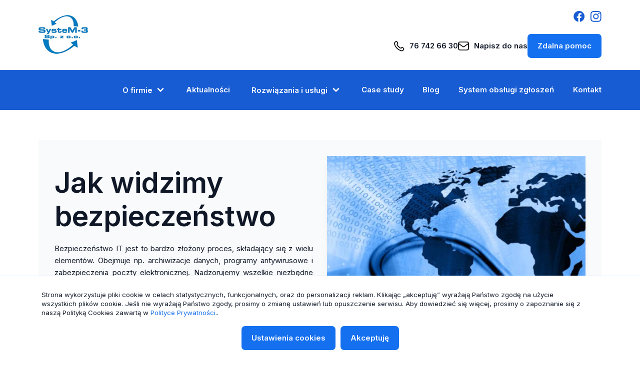

--- FILE ---
content_type: text/html; charset=utf-8
request_url: https://system-3.com.pl/
body_size: 8239
content:
<!-- Google tag (gtag.js) -->
<script async src="https://www.googletagmanager.com/gtag/js?id=AW-1055533805">
</script>
<script>
  window.dataLayer = window.dataLayer || [];
  function gtag(){dataLayer.push(arguments);}
  gtag('js', new Date());

  gtag('config', 'AW-1055533805');
</script>
<!DOCTYPE html>
<html lang="pl">
   <head>
      <meta charset="UTF-8">
      <!--[if IE]><meta http-equiv="X-UA-Compatible" content="IE=edge" /><![endif]-->
            <meta name="description" content="System3">
      
      <meta name="viewport" content="width=device-width, initial-scale=1.0">

      <link rel="apple-touch-icon" sizes="180x180" href="/apple-touch-icon.png">
      <link rel="icon" type="image/png" sizes="32x32" href="/public/site/img/favicons/favicon-32x32.png">
      <link rel="icon" type="image/png" sizes="16x16" href="/public/site/img/favicons/favicon-16x16.png">
      <link rel="manifest" href="/public/site/img/favicons/site.webmanifest">
      <link rel="mask-icon" href="/public/site/img/favicons/safari-pinned-tab.svg" color="#5bbad5">
      <meta name="msapplication-TileColor" content="#da532c">
      <meta name="theme-color" content="#ffffff">

      <title>System-3</title>
      <link rel="stylesheet" href="/public/site/css/swiper-bundle.min.css" />
      <link rel="stylesheet" href="/public/site/css/owl.carousel.min.css" />
      <link rel="stylesheet" href="/public/site/css/main.min.css" />

                     <link rel="canonical" href="https://system-3.com.pl">
      
               <meta property="og:title" content="System-3">
         <meta property="og:url" content="https://system-3.com.pl">
         <meta property="og:image" content="https://system-3.com.pl/public/site/img/system3.jpg">
               </head>
   <body>
            <header class="header">
         <div class="header-top">
            <div class="container">

               <div class="header-top-wrapper">
                  <a href="https://system-3.com.pl/" title="System-3" class="logo-top">
                     <img src="/public/site/img/logo-big.png" alt="System-3" />
                  </a>
                  <div>
                     <div class="social-icons">
         <a href="https://www.facebook.com/profile.php?id=100063493935472" class="social-icon-link" title="Facebook" target="_blank" rel="nofollow">
         <span class="sprite sprite-fb"></span>
      </a>
            <a href="https://www.instagram.com/system3spzoo/" class="social-icon-link" title="Instagram" target="_blank" rel="nofollow">
         <span class="sprite sprite-ins"></span>
      </a>
            </div>
                     <div class="header-info">
                        <a
                           href="tel:76 742 66 30"
                           title="zadzwoń"
                           class="text--black fs-hover text--decoration-none d-flex align-items-center"
                           >
                           <span class="sprite sprite-phone margin-right-10"></span>
                           <p class="margin-0 text--bold">76 742 66 30</p>
                        </a>
                        <a
                           href="mailto:biuro@system-3.com.pl"
                           title="napisz do nas"
                           class="text--black fs-hover text--decoration-none d-flex align-items-center"
                           >
                           <span class="sprite sprite-mail margin-right-10"></span>
                           <p class="margin-0 text--bold">Napisz do nas</p>
                        </a>
                        <a href="https://system-3.com.pl/zdalna-pomoc/" title="Zdalna pomoc" class="btn">Zdalna pomoc</a>
                     </div>
                  </div>
               </div>
            </div>
         </div>
         <div class="header-main">
            <div class="container container--md">
               <div class="container">
                  <a href="https://system-3.com.pl/" title="System-3" class="logo">
                     <img src="/public/site/img/logo.png" alt="System-3" />
                  </a>
                  <button type="button" class="mobile-switch" id="main-menu">
                     <span></span>
                  </button>
                  <nav class="menu">
                     <ul class="menu-ul">
                                                                                 <li class="menu-li">
                                 <button class="menu-link menu-link-btn">
                                    O firmie
                                    <span class="sprite sprite-down-white"></span>
                                 </button>
                                 <div class="submenu submenu-category">
                                    <div class="container">
                                       <div class="submenu-main-wrapper">
                                          <div class="submenu-category submenu-column">
                                                                                             <a
                                                   href="https://system-3.com.pl/o-nas"
                                                   class="submenu-link submenu-category"
                                                   >
                                                   <div class="submenu-link-text">
                                                      <div>O nas</div>
                                                      <div class="arrow-mobile">
                                                         <span class="sprite sprite-down-white arrow-mobile-sprite"></span>
                                                      </div>
                                                   </div>
                                                </a>
                                                                                             <a
                                                   href="https://system-3.com.pl/certyfikaty"
                                                   class="submenu-link submenu-category"
                                                   >
                                                   <div class="submenu-link-text">
                                                      <div>Certyfikaty</div>
                                                      <div class="arrow-mobile">
                                                         <span class="sprite sprite-down-white arrow-mobile-sprite"></span>
                                                      </div>
                                                   </div>
                                                </a>
                                                                                             <a
                                                   href="https://system-3.com.pl/konferencje"
                                                   class="submenu-link submenu-category"
                                                   >
                                                   <div class="submenu-link-text">
                                                      <div>Konferencje</div>
                                                      <div class="arrow-mobile">
                                                         <span class="sprite sprite-down-white arrow-mobile-sprite"></span>
                                                      </div>
                                                   </div>
                                                </a>
                                                                                       </div>
                                       </div>
                                    </div>
                                 </div>
                              </li>
                                                                                                            <li class="menu-li">
                                 <a href="https://system-3.com.pl/aktualnosci" title="Aktualności" class="menu-link">Aktualności</a>
                              </li>
                                                                                                            <li class="menu-li">
                                 <button class="menu-link menu-link-btn">
                                    Rozwiązania i usługi
                                    <span class="sprite sprite-down-white"></span>
                                 </button>
                                 <div class="submenu">
                                    <div class="container">
                                       <div class="submenu-main-wrapper">
                                          <div class="submenu-category submenu-column">
                                             <p class="text--primary text--bold text--sm">Kategorie</p>
                                                                                             <a
                                                   href="https://system-3.com.pl/rozwiazania-i-uslugi/obsluga-informatyczna-firm"
                                                   class="submenu-link submenu-category"
                                                   id="obsluga-informatyczna-firm"
                                                   data-target="submenu-subcategory"
                                                   >
                                                   <div class="submenu-link-text">
                                                      <div>Obsługa Informatyczna firm</div>
                                                      <div class="arrow-mobile">
                                                         <span class="sprite sprite-down-white arrow-mobile-sprite"></span>
                                                      </div>
                                                   </div>
                                                </a>
                                                                                             <a
                                                   href="https://system-3.com.pl/rozwiazania-i-uslugi/bezpieczenstwo--it"
                                                   class="submenu-link submenu-category"
                                                   id="bezpieczenstwo--it"
                                                   data-target="submenu-subcategory"
                                                   >
                                                   <div class="submenu-link-text">
                                                      <div>Bezpieczeństwo  IT</div>
                                                      <div class="arrow-mobile">
                                                         <span class="sprite sprite-down-white arrow-mobile-sprite"></span>
                                                      </div>
                                                   </div>
                                                </a>
                                                                                             <a
                                                   href="https://system-3.com.pl/rozwiazania-i-uslugi/infrastruktura-it"
                                                   class="submenu-link submenu-category"
                                                   id="infrastruktura-it"
                                                   data-target="submenu-subcategory"
                                                   >
                                                   <div class="submenu-link-text">
                                                      <div>Infrastruktura IT</div>
                                                      <div class="arrow-mobile">
                                                         <span class="sprite sprite-down-white arrow-mobile-sprite"></span>
                                                      </div>
                                                   </div>
                                                </a>
                                                                                             <a
                                                   href="https://system-3.com.pl/rozwiazania-i-uslugi/oprogramowanie-dla-firm"
                                                   class="submenu-link submenu-category"
                                                   id="oprogramowanie-dla-firm"
                                                   data-target="submenu-subcategory"
                                                   >
                                                   <div class="submenu-link-text">
                                                      <div>Oprogramowanie dla firm</div>
                                                      <div class="arrow-mobile">
                                                         <span class="sprite sprite-down-white arrow-mobile-sprite"></span>
                                                      </div>
                                                   </div>
                                                </a>
                                                                                             <a
                                                   href="https://system-3.com.pl/rozwiazania-i-uslugi/telekomunikacja"
                                                   class="submenu-link submenu-category"
                                                   id="telekomunikacja"
                                                   data-target="submenu-subcategory"
                                                   >
                                                   <div class="submenu-link-text">
                                                      <div>Telekomunikacja</div>
                                                      <div class="arrow-mobile">
                                                         <span class="sprite sprite-down-white arrow-mobile-sprite"></span>
                                                      </div>
                                                   </div>
                                                </a>
                                                                                       </div>
                                          <div class="submenu-subcategory submenu-column">
                                             <p class="text--primary text--bold text--sm">Podkategorie</p>
                                                                                             <div class="submenu-wrapper" data-id="obsluga-informatyczna-firm">
                                                                                                   </div>
                                                                                             <div class="submenu-wrapper" data-id="bezpieczenstwo--it">
                                                                                                         <a
                                                         href="https://system-3.com.pl/rozwiazania-i-uslugi/audyt-it-dla-firm-i-instytucji"
                                                         class="submenu-link submenu-subcategory"
                                                         id="audyt-it-dla-firm-i-instytucji"
                                                         data-target="submenu-services"
                                                         >
                                                         <div class="submenu-link-text">
                                                            <div>
                                                               Audyt IT dla firm i instytucji
                                                                                                                           </div>
                                                            <div class="arrow-mobile">
                                                               <span class="sprite sprite-down-white arrow-mobile-sprite"></span>
                                                            </div>
                                                         </div>
                                                      </a>
                                                                                                         <a
                                                         href="https://system-3.com.pl/rozwiazania-i-uslugi/bezpieczenstwo-poczty-elektronicznej"
                                                         class="submenu-link submenu-subcategory"
                                                         id="bezpieczenstwo-poczty-elektronicznej"
                                                         data-target="submenu-services"
                                                         >
                                                         <div class="submenu-link-text">
                                                            <div>
                                                               Bezpieczeństwo poczty elektronicznej
                                                                                                                           </div>
                                                            <div class="arrow-mobile">
                                                               <span class="sprite sprite-down-white arrow-mobile-sprite"></span>
                                                            </div>
                                                         </div>
                                                      </a>
                                                                                                         <a
                                                         href="https://system-3.com.pl/rozwiazania-i-uslugi/zabezpieczenia-danych"
                                                         class="submenu-link submenu-subcategory"
                                                         id="zabezpieczenia-danych"
                                                         data-target="submenu-services"
                                                         >
                                                         <div class="submenu-link-text">
                                                            <div>
                                                               Zabezpieczenia danych
                                                                                                                           </div>
                                                            <div class="arrow-mobile">
                                                               <span class="sprite sprite-down-white arrow-mobile-sprite"></span>
                                                            </div>
                                                         </div>
                                                      </a>
                                                                                                         <a
                                                         href="https://system-3.com.pl/rozwiazania-i-uslugi/zabezpieczenie-infrastruktury-it"
                                                         class="submenu-link submenu-subcategory"
                                                         id="zabezpieczenie-infrastruktury-it"
                                                         data-target="submenu-services"
                                                         >
                                                         <div class="submenu-link-text">
                                                            <div>
                                                               Zabezpieczenie infrastruktury IT
                                                                                                                           </div>
                                                            <div class="arrow-mobile">
                                                               <span class="sprite sprite-down-white arrow-mobile-sprite"></span>
                                                            </div>
                                                         </div>
                                                      </a>
                                                                                                         <a
                                                         href="https://system-3.com.pl/rozwiazania-i-uslugi/zdalna-praca---polaczenia-szyfrowane-vpn"
                                                         class="submenu-link submenu-subcategory"
                                                         id="zdalna-praca---polaczenia-szyfrowane-vpn"
                                                         data-target="submenu-services"
                                                         >
                                                         <div class="submenu-link-text">
                                                            <div>
                                                               Zdalna praca - połączenia szyfrowane VPN
                                                                                                                           </div>
                                                            <div class="arrow-mobile">
                                                               <span class="sprite sprite-down-white arrow-mobile-sprite"></span>
                                                            </div>
                                                         </div>
                                                      </a>
                                                                                                   </div>
                                                                                             <div class="submenu-wrapper" data-id="infrastruktura-it">
                                                                                                         <a
                                                         href="https://system-3.com.pl/rozwiazania-i-uslugi/firewall-nowej-generacji"
                                                         class="submenu-link submenu-subcategory"
                                                         id="firewall-nowej-generacji"
                                                         data-target="submenu-services"
                                                         >
                                                         <div class="submenu-link-text">
                                                            <div>
                                                               Firewall nowej generacji
                                                                                                                           </div>
                                                            <div class="arrow-mobile">
                                                               <span class="sprite sprite-down-white arrow-mobile-sprite"></span>
                                                            </div>
                                                         </div>
                                                      </a>
                                                                                                         <a
                                                         href="https://system-3.com.pl/rozwiazania-i-uslugi/rzowiazania-sieciowe-przewodowe"
                                                         class="submenu-link submenu-subcategory"
                                                         id="rzowiazania-sieciowe-przewodowe"
                                                         data-target="submenu-services"
                                                         >
                                                         <div class="submenu-link-text">
                                                            <div>
                                                               Rzowiązania sieciowe przewodowe
                                                                                                                           </div>
                                                            <div class="arrow-mobile">
                                                               <span class="sprite sprite-down-white arrow-mobile-sprite"></span>
                                                            </div>
                                                         </div>
                                                      </a>
                                                                                                         <a
                                                         href="https://system-3.com.pl/rozwiazania-i-uslugi/rozwiazania-bezprzewodowe"
                                                         class="submenu-link submenu-subcategory"
                                                         id="rozwiazania-bezprzewodowe"
                                                         data-target="submenu-services"
                                                         >
                                                         <div class="submenu-link-text">
                                                            <div>
                                                               Rozwiązania bezprzewodowe
                                                                                                                           </div>
                                                            <div class="arrow-mobile">
                                                               <span class="sprite sprite-down-white arrow-mobile-sprite"></span>
                                                            </div>
                                                         </div>
                                                      </a>
                                                                                                         <a
                                                         href="https://system-3.com.pl/rozwiazania-i-uslugi/serwery-sieciowe-komputery"
                                                         class="submenu-link submenu-subcategory"
                                                         id="serwery-sieciowe-komputery"
                                                         data-target="submenu-services"
                                                         >
                                                         <div class="submenu-link-text">
                                                            <div>
                                                               Serwery sieciowe, komputery
                                                                                                                           </div>
                                                            <div class="arrow-mobile">
                                                               <span class="sprite sprite-down-white arrow-mobile-sprite"></span>
                                                            </div>
                                                         </div>
                                                      </a>
                                                                                                         <a
                                                         href="https://system-3.com.pl/rozwiazania-i-uslugi/instalacje-sieci"
                                                         class="submenu-link submenu-subcategory"
                                                         id="instalacje-sieci"
                                                         data-target="submenu-services"
                                                         >
                                                         <div class="submenu-link-text">
                                                            <div>
                                                               Instalacje sieci
                                                                                                                           </div>
                                                            <div class="arrow-mobile">
                                                               <span class="sprite sprite-down-white arrow-mobile-sprite"></span>
                                                            </div>
                                                         </div>
                                                      </a>
                                                                                                   </div>
                                                                                             <div class="submenu-wrapper" data-id="oprogramowanie-dla-firm">
                                                                                                         <a
                                                         href="https://system-3.com.pl/rozwiazania-i-uslugi/microsoft-365"
                                                         class="submenu-link submenu-subcategory"
                                                         id="microsoft-365"
                                                         data-target="submenu-services"
                                                         >
                                                         <div class="submenu-link-text">
                                                            <div>
                                                               Microsoft 365
                                                                                                                           </div>
                                                            <div class="arrow-mobile">
                                                               <span class="sprite sprite-down-white arrow-mobile-sprite"></span>
                                                            </div>
                                                         </div>
                                                      </a>
                                                                                                         <a
                                                         href="https://system-3.com.pl/rozwiazania-i-uslugi/microsoft-azure"
                                                         class="submenu-link submenu-subcategory"
                                                         id="microsoft-azure"
                                                         data-target="submenu-services"
                                                         >
                                                         <div class="submenu-link-text">
                                                            <div>
                                                               Microsoft AZURE
                                                                                                                           </div>
                                                            <div class="arrow-mobile">
                                                               <span class="sprite sprite-down-white arrow-mobile-sprite"></span>
                                                            </div>
                                                         </div>
                                                      </a>
                                                                                                         <a
                                                         href="https://system-3.com.pl/rozwiazania-i-uslugi/comarch-erp-optima"
                                                         class="submenu-link submenu-subcategory"
                                                         id="comarch-erp-optima"
                                                         data-target="submenu-services"
                                                         >
                                                         <div class="submenu-link-text">
                                                            <div>
                                                               Comarch ERP Optima
                                                                                                                           </div>
                                                            <div class="arrow-mobile">
                                                               <span class="sprite sprite-down-white arrow-mobile-sprite"></span>
                                                            </div>
                                                         </div>
                                                      </a>
                                                                                                         <a
                                                         href="https://system-3.com.pl/rozwiazania-i-uslugi/elektroniczne-menu"
                                                         class="submenu-link submenu-subcategory"
                                                         id="elektroniczne-menu"
                                                         data-target="submenu-services"
                                                         >
                                                         <div class="submenu-link-text">
                                                            <div>
                                                               Elektroniczne menu
                                                                                                                           </div>
                                                            <div class="arrow-mobile">
                                                               <span class="sprite sprite-down-white arrow-mobile-sprite"></span>
                                                            </div>
                                                         </div>
                                                      </a>
                                                                                                   </div>
                                                                                             <div class="submenu-wrapper" data-id="telekomunikacja">
                                                                                                         <a
                                                         href="https://system-3.com.pl/rozwiazania-i-uslugi/centrale-telefoniczne-platan"
                                                         class="submenu-link submenu-subcategory"
                                                         id="centrale-telefoniczne-platan"
                                                         data-target="submenu-services"
                                                         >
                                                         <div class="submenu-link-text">
                                                            <div>
                                                               Centrale telefoniczne Platan
                                                                                                                           </div>
                                                            <div class="arrow-mobile">
                                                               <span class="sprite sprite-down-white arrow-mobile-sprite"></span>
                                                            </div>
                                                         </div>
                                                      </a>
                                                                                                         <a
                                                         href="https://system-3.com.pl/rozwiazania-i-uslugi/telefonia-ip"
                                                         class="submenu-link submenu-subcategory"
                                                         id="telefonia-ip"
                                                         data-target="submenu-services"
                                                         >
                                                         <div class="submenu-link-text">
                                                            <div>
                                                               Telefonia IP
                                                                                                                           </div>
                                                            <div class="arrow-mobile">
                                                               <span class="sprite sprite-down-white arrow-mobile-sprite"></span>
                                                            </div>
                                                         </div>
                                                      </a>
                                                                                                   </div>
                                                                                       </div>
                                          <div class="submenu-services submenu-column">
                                             <p class="text--primary text--bold text--sm">Usługi</p>
                                                                                                                                                                                                                                             <div class="submenu-wrapper" data-id="audyt-it-dla-firm-i-instytucji">
                                                                                                         </div>
                                                                                                   <div class="submenu-wrapper" data-id="bezpieczenstwo-poczty-elektronicznej">
                                                                                                         </div>
                                                                                                   <div class="submenu-wrapper" data-id="zabezpieczenia-danych">
                                                                                                         </div>
                                                                                                   <div class="submenu-wrapper" data-id="zabezpieczenie-infrastruktury-it">
                                                                                                         </div>
                                                                                                   <div class="submenu-wrapper" data-id="zdalna-praca---polaczenia-szyfrowane-vpn">
                                                                                                         </div>
                                                                                                                                                                                                <div class="submenu-wrapper" data-id="firewall-nowej-generacji">
                                                        
                                                         <a href="https://system-3.com.pl/rozwiazania-i-uslugi/zapora-sieciowa-zyxel-atp" class="submenu-link submenu-subcategory">
                                                            <div class="submenu-link-text">
                                                               <div>
                                                                  Zapora sieciowa Zyxel ATP                                                                </div>
                                                            </div>
                                                         </a>
                                                        
                                                         <a href="https://system-3.com.pl/rozwiazania-i-uslugi/zapora-sieciowa-zyxel-usg-flex" class="submenu-link submenu-subcategory">
                                                            <div class="submenu-link-text">
                                                               <div>
                                                                  Zapora sieciowa Zyxel USG FLEX                                                                </div>
                                                            </div>
                                                         </a>
                                                        
                                                         <a href="https://system-3.com.pl/rozwiazania-i-uslugi/zapora-sieciowa-zyxel-vpn" class="submenu-link submenu-subcategory">
                                                            <div class="submenu-link-text">
                                                               <div>
                                                                  Zapora sieciowa Zyxel VPN                                                                </div>
                                                            </div>
                                                         </a>
                                                                                                         </div>
                                                                                                   <div class="submenu-wrapper" data-id="rzowiazania-sieciowe-przewodowe">
                                                        
                                                         <a href="https://system-3.com.pl/rozwiazania-i-uslugi/zyxel-gs1920v2" class="submenu-link submenu-subcategory">
                                                            <div class="submenu-link-text">
                                                               <div>
                                                                  Zyxel GS1920v2                                                                </div>
                                                            </div>
                                                         </a>
                                                        
                                                         <a href="https://system-3.com.pl/rozwiazania-i-uslugi/zyxel-xgs2210" class="submenu-link submenu-subcategory">
                                                            <div class="submenu-link-text">
                                                               <div>
                                                                  Zyxel XGS2210                                                                </div>
                                                            </div>
                                                         </a>
                                                        
                                                         <a href="https://system-3.com.pl/rozwiazania-i-uslugi/zyxel-xs3800-28" class="submenu-link submenu-subcategory">
                                                            <div class="submenu-link-text">
                                                               <div>
                                                                  Zyxel XS3800-28                                                                </div>
                                                            </div>
                                                         </a>
                                                                                                         </div>
                                                                                                   <div class="submenu-wrapper" data-id="rozwiazania-bezprzewodowe">
                                                        
                                                         <a href="https://system-3.com.pl/rozwiazania-i-uslugi/zyxel-nwa50ax" class="submenu-link submenu-subcategory">
                                                            <div class="submenu-link-text">
                                                               <div>
                                                                  Zyxel NWA50AX                                                                </div>
                                                            </div>
                                                         </a>
                                                        
                                                         <a href="https://system-3.com.pl/rozwiazania-i-uslugi/zyxel-nwa110ax" class="submenu-link submenu-subcategory">
                                                            <div class="submenu-link-text">
                                                               <div>
                                                                  Zyxel NWA110AX                                                                </div>
                                                            </div>
                                                         </a>
                                                        
                                                         <a href="https://system-3.com.pl/rozwiazania-i-uslugi/zyxel-wbe660s" class="submenu-link submenu-subcategory">
                                                            <div class="submenu-link-text">
                                                               <div>
                                                                  Zyxel WBE660S                                                                </div>
                                                            </div>
                                                         </a>
                                                        
                                                         <a href="https://system-3.com.pl/rozwiazania-i-uslugi/zyxel-axe7800-wi-fi-6e" class="submenu-link submenu-subcategory">
                                                            <div class="submenu-link-text">
                                                               <div>
                                                                  Zyxel AXE7800 Wi-Fi 6E                                                                </div>
                                                            </div>
                                                         </a>
                                                                                                         </div>
                                                                                                   <div class="submenu-wrapper" data-id="serwery-sieciowe-komputery">
                                                                                                         </div>
                                                                                                   <div class="submenu-wrapper" data-id="instalacje-sieci">
                                                                                                         </div>
                                                                                                                                                                                                <div class="submenu-wrapper" data-id="microsoft-365">
                                                                                                         </div>
                                                                                                   <div class="submenu-wrapper" data-id="microsoft-azure">
                                                                                                         </div>
                                                                                                   <div class="submenu-wrapper" data-id="comarch-erp-optima">
                                                                                                         </div>
                                                                                                   <div class="submenu-wrapper" data-id="elektroniczne-menu">
                                                                                                         </div>
                                                                                                                                                                                                <div class="submenu-wrapper" data-id="centrale-telefoniczne-platan">
                                                                                                         </div>
                                                                                                   <div class="submenu-wrapper" data-id="telefonia-ip">
                                                                                                         </div>
                                                                                                                                       </div>
                                       </div>
                                    </div>
                                 </div>
                              </li>
                                                                                                            <li class="menu-li">
                                 <a href="https://system-3.com.pl/case-study" title="Case study" class="menu-link">Case study</a>
                              </li>
                                                                                                            <li class="menu-li">
                                 <a href="https://system-3.com.pl/blog" title="Blog" class="menu-link">Blog</a>
                              </li>
                                                                                                            <li class="menu-li">
                                 <a href="https://system-3.com.pl/systemu-obslugi-zgloszen" title="System obsługi zgłoszeń" class="menu-link">System obsługi zgłoszeń</a>
                              </li>
                                                                                                            <li class="menu-li">
                                 <a href="https://system-3.com.pl/kontakt" title="Kontakt" class="menu-link">Kontakt</a>
                              </li>
                                                                        </ul>
                  </nav>
               </div>
            </div>
         </div>
      </header>
<main class="main">
   <div class="slider">
   <div class="container">
      <div class="swiper swiper-container">
         <div class="swiper-wrapper">
                           <div class="swiper-slide">
                  <div class="row gx-5">
                     <div class="col-12 col-md-6">
                                               <h2 class="slider-title">Jak widzimy bezpieczeństwo</h2>
                        <p class="text--xl text--gray"><p style="text-align: justify">Bezpieczeństwo IT jest to bardzo złożony proces, składający się  z wielu elementów. Obejmuje np. archiwizacje danych, programy antywirusowe i zabezpieczenia poczty elektronicznej.
Nadzorujemy wszelkie niezbędne procesy w codziennej pracy, począwszy od prawidłowego działania komputerów, archiwizacji serwerów, stacji roboczych, prawidłowego działania systemów operacyjnych oraz wszelkich niezbędnych aktualizacji całej infrastruktury IT.<p/></p>
                        <a href="http://system-3.com.pl/rozwiazania-i-uslugi/bezpieczenstwo--it" title="Jak widzimy bezpieczeństwo" class="btn btn--big margin-top-40" >Czytaj dalej<span class="sprite sprite-right-white margin-left-15"></span></a>
                     </div>
                     <div class="col-12 col-md-6">
                                                   <img src="/files/slider/jak-widzimy-bezpieczenstwo-s.jpg" alt="Jak widzimy bezpieczeństwo" class="slider-img" />
                                             </div>
                  </div>
               </div>
                           <div class="swiper-slide">
                  <div class="row gx-5">
                     <div class="col-12 col-md-6">
                                               <h2 class="slider-title">Informatyczna obsługa</h2>
                        <p class="text--xl text--gray"><p style="text-align: justify">Informatyczna obsługa firmy, instytucji publicznych np. szkół, przedszkoli, urzędów to coś więcej niż usuwanie awarii i naprawa komputerów, w swojej codziennej pracy dbamy o wszelkie aspekty informatyczne klienta. Nadzorujemy wszelkie niezbędne procesy w codziennej pracy, począwszy od prawidłowego działania komputerów, archiwizacji serwerów, stacji roboczych, prawidłowego działania systemów operacyjnych oraz wszelkich niezbędnych aktualizacji całej infrastruktury IT.</p></p>
                        <a href="http://system-3.com.pl/rozwiazania-i-uslugi/obsluga-informatyczna-firm" title="Informatyczna obsługa" class="btn btn--big margin-top-40" >Czytaj dalej<span class="sprite sprite-right-white margin-left-15"></span></a>
                     </div>
                     <div class="col-12 col-md-6">
                                                   <img src="/files/slider/informatyczna-obsluga-s.jpg" alt="Informatyczna obsługa" class="slider-img" />
                                             </div>
                  </div>
               </div>
                           <div class="swiper-slide">
                  <div class="row gx-5">
                     <div class="col-12 col-md-6">
                                               <h2 class="slider-title">Telekomunikacja IP</h2>
                        <p class="text--xl text--gray"><p style="text-align: justify">Interesuje Cię telefonia IP, która odpowie na potrzeby zarówno małej firmy, jak i dużego przedsiębiorstwa? 

Od ponad 15 lat razem z firmą Platan doradzamy oraz wdrażamy nowoczesne rozwiązania telekomunikacyjne, dobierzemy dla Twoich potrzeb odpowiednią centralę telefoniczną, zainstalujemy ją oraz skonfigurujemy, skontaktuj się z naszym zespołem. </p></p>
                        <a href="http://system-3.com.pl/rozwiazania-i-uslugi/telekomunikacja" title="Telekomunikacja IP" class="btn btn--big margin-top-40" >Czytaj dalej<span class="sprite sprite-right-white margin-left-15"></span></a>
                     </div>
                     <div class="col-12 col-md-6">
                                                   <img src="/files/slider/telekomunikacja-ip-s.jpg" alt="Telekomunikacja IP" class="slider-img" />
                                             </div>
                  </div>
               </div>
                     </div>
         <div class="slider-options">
            <div class="swiper-button-next"><span class="sprite sprite-left"></span></div>
            <div class="swiper-pagination"></div>
            <div class="swiper-button-prev"><span class="sprite sprite-right"></span></div>
         </div>
      </div>
   </div>
</div>   <div class="section-one">
      <div class="container">
         <div class="section-one-wrapper">
            <h2 class="title-h2 margin-0">Rozwiązania i usługi</h2>
            <p class="text--xl text--gray">Od 2003 roku wdrażamy najnowsze technologie IT</p>
            <div class="margin-top-65">
               <div class="owl-carousel">
                                       <a href="https://system-3.com.pl/rozwiazania-i-uslugi/obsluga-informatyczna-firm" title="Obsługa Informatyczna firm" class="item text--decoration-none text--black">
                                                <h3 class="margin-top-20 margin-0 text--bold text--xl">Obsługa Informatyczna firm</h3>
                        <p class="margin-top-15 margin-bottom-20">
                                                   </p>
                        <div class="text--primary text--bold d-flex align-items-center">
                           Czytaj dalej<span class="sprite sprite-right-arrow margin-left-15"></span>
                        </div>
                     </a>
                                       <a href="https://system-3.com.pl/rozwiazania-i-uslugi/bezpieczenstwo--it" title="Bezpieczeństwo  IT" class="item text--decoration-none text--black">
                                                <h3 class="margin-top-20 margin-0 text--bold text--xl">Bezpieczeństwo  IT</h3>
                        <p class="margin-top-15 margin-bottom-20">
                                                         Audyt IT dla firm i instytucji<br />
                                                         Bezpieczeństwo poczty elektronicznej<br />
                                                         Zabezpieczenia danych<br />
                                                         Zabezpieczenie infrastruktury IT<br />
                                                         Zdalna praca - połączenia szyfrowane VPN<br />
                                                   </p>
                        <div class="text--primary text--bold d-flex align-items-center">
                           Czytaj dalej<span class="sprite sprite-right-arrow margin-left-15"></span>
                        </div>
                     </a>
                                       <a href="https://system-3.com.pl/rozwiazania-i-uslugi/infrastruktura-it" title="Infrastruktura IT" class="item text--decoration-none text--black">
                                                <h3 class="margin-top-20 margin-0 text--bold text--xl">Infrastruktura IT</h3>
                        <p class="margin-top-15 margin-bottom-20">
                                                         Firewall nowej generacji<br />
                                                         Rzowiązania sieciowe przewodowe<br />
                                                         Rozwiązania bezprzewodowe<br />
                                                         Serwery sieciowe, komputery<br />
                                                         Instalacje sieci<br />
                                                   </p>
                        <div class="text--primary text--bold d-flex align-items-center">
                           Czytaj dalej<span class="sprite sprite-right-arrow margin-left-15"></span>
                        </div>
                     </a>
                                       <a href="https://system-3.com.pl/rozwiazania-i-uslugi/oprogramowanie-dla-firm" title="Oprogramowanie dla firm" class="item text--decoration-none text--black">
                                                <h3 class="margin-top-20 margin-0 text--bold text--xl">Oprogramowanie dla firm</h3>
                        <p class="margin-top-15 margin-bottom-20">
                                                         Microsoft 365<br />
                                                         Microsoft AZURE<br />
                                                         Comarch ERP Optima<br />
                                                         Elektroniczne menu<br />
                                                   </p>
                        <div class="text--primary text--bold d-flex align-items-center">
                           Czytaj dalej<span class="sprite sprite-right-arrow margin-left-15"></span>
                        </div>
                     </a>
                                       <a href="https://system-3.com.pl/rozwiazania-i-uslugi/telekomunikacja" title="Telekomunikacja" class="item text--decoration-none text--black">
                                                <h3 class="margin-top-20 margin-0 text--bold text--xl">Telekomunikacja</h3>
                        <p class="margin-top-15 margin-bottom-20">
                                                         Centrale telefoniczne Platan<br />
                                                         Telefonia IP<br />
                                                   </p>
                        <div class="text--primary text--bold d-flex align-items-center">
                           Czytaj dalej<span class="sprite sprite-right-arrow margin-left-15"></span>
                        </div>
                     </a>
                                 </div>
            </div>
         </div>
      </div>
   </div>
   <div class="section-logos">
      <div class="container">
         <div class="text-center">
            <p class="text--bold text--primary">
               Sprawdź, jak projektujemy najnowsze wyzwania technologiczne w XXI wieku
            </p>
            <h2 class="title-h2 margin-top-10 margin-bottom-65">Nasi partnerzy</h2>
         </div>
         <div class="swiper swiper-container">
            <div class="swiper-wrapper">
                                                      <div class="swiper-slide">
                                          <div class="slider-logo">
                                                   <a href=""><img src="/files/partner/zap2-s.png" alt="zap2" /></a>
                                             </div>
                                                                           <div class="slider-logo">
                                                   <a href="youtube.pl"><img src="/files/partner/eset-s.png" alt="eset" /></a>
                                             </div>
                                                                           <div class="slider-logo">
                                                   <a href=""><img src="/files/partner/microsoft-s.jpeg" alt="microsoft" /></a>
                                             </div>
                                                                           <div class="slider-logo">
                                                   <a href=""><img src="/files/partner/dell-technologies-s.png" alt="DELL Technologies" /></a>
                                             </div>
                                          </div>
                                                                        <div class="swiper-slide">
                                          <div class="slider-logo">
                                                   <a href="https://system-3.com.pl/rozwiazania-i-uslugi/comarch-erp-optima"><img src="/files/partner/comarch-erp-optima-s.jpg" alt="Comarch ERP Optima" /></a>
                                             </div>
                                                                           <div class="slider-logo">
                                                   <a href=""><img src="/files/partner/lenovo-360-s.jpg" alt="Lenovo 360" /></a>
                                             </div>
                                                                           <div class="slider-logo">
                                                   <a href="https://system-3.com.pl/rozwiazania-i-uslugi/microsoft-365"><img src="/files/partner/microsoft-365-s.jpg" alt="Microsoft 365" /></a>
                                             </div>
                                          </div>
                                             </div>
            <div class="slider-options margin-top-65">
               <div class="swiper-button-next"><span class="sprite sprite-left"></span></div>
               <div class="swiper-pagination"></div>
               <div class="swiper-button-prev"><span class="sprite sprite-right"></span></div>
            </div>
         </div>
      </div>
   </div>
   <div class="section">
      <div class="container container--md">
         <div class="section-wrapper">
            <div class="title-wrapper">
               <div class="title-wrapper-content">
                  <p class="margin-0 text--primary text--bold">Materiały i spostrzeżenia</p>
                  <h2 class="title-h2 margin-top-10 margin-bottom-20">Case study</h2>
                  <p class="margin-0 margin-bottom-50 text--xl text--gray">
                     Sprawdź jak projektujemy najnowsze wyzwania technologiczne w XXI wieku.
                  </p>
               </div>
               <a href="https://system-3.com.pl/case-study" title="Lista case study" class="btn">Czytaj artykuły</a>
            </div>
            <div class="row gx-5">
                                 <div class="col-12 col-sm-6 margin-bottom-30">
                     <a href="https://system-3.com.pl/case-study/urzadzenia-zyxel-zastosowane-w-zespole-szkol-w-chocianowe" title="Urządzenia Zyxel zastosowane w Zespole Szkół w Chocianowe" class="box">
                        <div class="box-img-wrapper">
                                                         <img src="/files/case_study/urzadzenia-zyxel-zastosowane-w-zespole-szkol-w-chocianowe-s.jpg" alt="/files/case_study/urzadzenia-zyxel-zastosowane-w-zespole-szkol-w-chocianowe-s.jpg" />
                                                   </div>
                        <div class="box-content">
                           <h3 class="title-h3 margin-0">Urządzenia Zyxel zastosowane w Zespole Szkół w Chocianowe</h3>
                           <p class="margin-top-10 margin-bottom-10">
                              Urządzenia Zyxel wspierają kształcenie młodych specjalistów Zespół Szkół w Chocianowie
                           </p>
                           <p class="margin-0 text--sm">
                              <span class="text--bold">System-3</span><br />12.10.2023
                           </p>
                        </div>
                     </a>
                  </div>
                                 <div class="col-12 col-sm-6 margin-bottom-30">
                     <a href="https://system-3.com.pl/case-study/infrastruktura-it-w-placowce-medycznej-medicus" title="Infrastruktura IT w placówce medycznej Medicus" class="box">
                        <div class="box-img-wrapper">
                                                         <img src="/files/case_study/infrastruktura-it-w-placowce-medycznej-medicus-s.jpg" alt="/files/case_study/infrastruktura-it-w-placowce-medycznej-medicus-s.jpg" />
                                                   </div>
                        <div class="box-content">
                           <h3 class="title-h3 margin-0">Infrastruktura IT w placówce medycznej Medicus</h3>
                           <p class="margin-top-10 margin-bottom-10">
                              W dzisiejszym świecie medycyny przepływ informacji jest kluczowy dla skuteczności diagnostyki i leczenia.
                           </p>
                           <p class="margin-0 text--sm">
                              <span class="text--bold">System-3</span><br />01.12.2022
                           </p>
                        </div>
                     </a>
                  </div>
                                 <div class="col-12 col-sm-6 margin-bottom-30">
                     <a href="https://system-3.com.pl/case-study/infrastruktura-it-w-osrodku-badawczo-naukowym" title="Infrastruktura IT w ośrodku badawczo-naukowym" class="box">
                        <div class="box-img-wrapper">
                                                         <img src="/files/case_study/infrastruktura-it-w-osrodku-badawczo-naukowym-s.jpg" alt="/files/case_study/infrastruktura-it-w-osrodku-badawczo-naukowym-s.jpg" />
                                                   </div>
                        <div class="box-content">
                           <h3 class="title-h3 margin-0">Infrastruktura IT w ośrodku badawczo-naukowym</h3>
                           <p class="margin-top-10 margin-bottom-10">
                              Nowa jakość pracy w Szpitalu ALZHEIMERA w Ścianwie 
                           </p>
                           <p class="margin-0 text--sm">
                              <span class="text--bold">System-3</span><br />13.10.2020
                           </p>
                        </div>
                     </a>
                  </div>
                           </div>
         </div>
      </div>
   </div>
   <div class="section-contact">
      <div class="container">
         <a href="https://system-3.com.pl/kontakt" title="kontakt" class="section-contact-link">
            <div class="section-contact-link-img-wrapper">
               <img src="/public/site/img/serv.png" alt="kontakt" />
            </div>
            <div class="section-contact-link-contact">
               <p class="title-h1 margin-0">Skontaktuj się z nami</p>
               <p class="margin-top-10 margin-bottom-10 text--xl text--gray">
                  <p>Jesteśmy dla Ciebie od 7.00 do 16.00</p>

<p>Skontaktuj się z nami telefonicznie lub wyślij zgłoszenie</p>

               </p>
               <span class="btn margin-top-20"
                     >Przejdź <span class="sprite sprite-right-white margin-left-15"></span
                  ></span>
            </div>
         </a>
      </div>
   </div>
   <div class="section">
      <div class="container container--md">
         <div class="section-wrapper">
            <div class="title-wrapper">
               <div class="title-wrapper-content">
                  <p class="margin-0 text--primary text--bold">Blog</p>
                  <h2 class="title-h2 margin-top-10 margin-bottom-20">Najnowsze wpisy</h2>
                  <p class="margin-0 margin-bottom-50 text--xl text--gray">
                     Narzędzia i strategie niezbędne dla współczesnych firm.
                  </p>
               </div>
               <a href="https://system-3.com.pl/blog" title="Blog lista" class="btn">Zobacz wszystkie wpisy</a>
            </div>
            <div class="row gx-5">
                                 <div class="col-12 col-sm-6 margin-bottom-30">
                     <a href="https://system-3.com.pl/blog/outsourcing-it-w-spedycji-dlaczego-zewnetrzna-opieka-informatyczna-to-lepsze-rozwiazanie-niz-dzial" title="Outsourcing IT w spedycji: dlaczego zewnętrzna opieka informatyczna to lepsze rozwiązanie niż dział" class="box">
                        <div class="box-img-wrapper">
                                                         <img src="/files/blog/outsourcing-it-w-spedycji-dlaczego-zewnetrzna-opieka-informatyczna-to-lepsze-rozwiazanie-niz-dzial-i-s.jpg" alt="Outsourcing IT w spedycji: dlaczego zewnętrzna opieka informatyczna to lepsze rozwiązanie niż dział" />
                                                   </div>
                        <div class="box-content">
                           <h3 class="title-h3 margin-0">Outsourcing IT w spedycji: dlaczego zewnętrzna opieka informatyczna to lepsze rozwiązanie niż dział</h3>
                           <p class="margin-top-10 margin-bottom-10">
                              Infrastruktura krytyczna w spedycji – systemy TMS, giełdy transportowe oraz serwery bazodanowe – musi pracować
                           </p>
                           <p class="margin-0 text--sm">
                              <span class="text--bold"></span><br/>17.01.2026
                           </p>
                        </div>
                     </a>
                  </div>
                                 <div class="col-12 col-sm-6 margin-bottom-30">
                     <a href="https://system-3.com.pl/blog/jak-bezpiecznie-korzystac-z-poczty-korporacyjnej---kompletny-poradnik-dla-firm-i-pracownikow" title="Jak bezpiecznie korzystać z poczty korporacyjnej - kompletny poradnik dla firm i pracowników" class="box">
                        <div class="box-img-wrapper">
                                                         <img src="/files/blog/jak-bezpiecznie-korzystac-z-poczty-korporacyjnej-kompletny-poradnik-dla-firm-i-pracownikow-s.jpg" alt="Jak bezpiecznie korzystać z poczty korporacyjnej - kompletny poradnik dla firm i pracowników" />
                                                   </div>
                        <div class="box-content">
                           <h3 class="title-h3 margin-0">Jak bezpiecznie korzystać z poczty korporacyjnej - kompletny poradnik dla firm i pracowników</h3>
                           <p class="margin-top-10 margin-bottom-10">
                              Poczta elektroniczna pozostaje głównym wektorem ataków na infrastrukturę informatyczną przedsiębiorstw. Ponad 90%
                           </p>
                           <p class="margin-0 text--sm">
                              <span class="text--bold"></span><br/>16.01.2026
                           </p>
                        </div>
                     </a>
                  </div>
                                 <div class="col-12 col-sm-6 margin-bottom-30">
                     <a href="https://system-3.com.pl/blog/co-powinno-znalezc-sie-w-umowie-o-obsluge-it-zeby-uniknac-niespodzianek" title="Co powinno znaleźć się w umowie o obsługę IT, żeby uniknąć niespodzianek?" class="box">
                        <div class="box-img-wrapper">
                                                         <img src="/files/blog/co-powinno-znalezc-sie-w-umowie-o-obsluge-it-zeby-uniknac-niespodzianek-s.jpg" alt="Co powinno znaleźć się w umowie o obsługę IT, żeby uniknąć niespodzianek?" />
                                                   </div>
                        <div class="box-content">
                           <h3 class="title-h3 margin-0">Co powinno znaleźć się w umowie o obsługę IT, żeby uniknąć niespodzianek?</h3>
                           <p class="margin-top-10 margin-bottom-10">
                              Umowa o obsługę informatyczną stanowi formalną podstawę bezpieczeństwa operacyjnego przedsiębiorstwa. 
                           </p>
                           <p class="margin-0 text--sm">
                              <span class="text--bold"></span><br/>06.12.2025
                           </p>
                        </div>
                     </a>
                  </div>
                                 <div class="col-12 col-sm-6 margin-bottom-30">
                     <a href="https://system-3.com.pl/blog/5-bledow-ktore-paralizuja-skalowanie-infrastruktury-it" title="5 błędów, które paraliżują skalowanie infrastruktury IT" class="box">
                        <div class="box-img-wrapper">
                                                         <img src="/files/blog/5-bledow-ktore-paralizuja-skalowanie-infrastruktury-it-s.jpg" alt="5 błędów, które paraliżują skalowanie infrastruktury IT" />
                                                   </div>
                        <div class="box-content">
                           <h3 class="title-h3 margin-0">5 błędów, które paraliżują skalowanie infrastruktury IT</h3>
                           <p class="margin-top-10 margin-bottom-10">
                              Rozwój przedsiębiorstwa i wzrost liczby obsługiwanych danych wymuszają rozbudowę zaplecza technologicznego.
                           </p>
                           <p class="margin-0 text--sm">
                              <span class="text--bold"></span><br/>06.12.2025
                           </p>
                        </div>
                     </a>
                  </div>
                           </div>
         </div>
      </div>
   </div>
   <div class="section-news">
      <div class="container">
         <div class="text-center">
            <h2 class="title-h2 margin-0 margin-bottom-10">Aktualności</h2>
            <p class="margin-0 margin-bottom-50 text--xl text--gray">Bądź na bieżąco</p>
         </div>
         <div class="row gx-5">
                           <div class="col-12 col-sm-6 col-md-4 margin-bottom-30">
                  <a href="https://system-3.com.pl/aktualnosci/nowy-kontrakt-z-arleg-sa" title="Nowy kontrakt z ARLEG S.A." class="news">
                     <div class="news-img-wrapper">
                                             </div>
                     <div class="news-content margin-top-15">
                        <div class="tag-wrapper sm">
                           <span class="tag"> Admin </span>                           <span class="tag-transparent">
                              24.04.2024
                              <span class="sprite sprite-right-primary margin-left-5"></span>
                           </span>
                        </div>
                        <h3 class="news-title title-h3 margin-top-10 margin-bottom-10">
                           Nowy kontrakt z ARLEG S.A.
                           <span class="sprite sprite-more"></span>
                        </h3>
                        <p>
                           
                        </p>
                     </div>
                  </a>
               </div>
                           <div class="col-12 col-sm-6 col-md-4 margin-bottom-30">
                  <a href="https://system-3.com.pl/aktualnosci/case-study-biuro-rachunkowe-excellent--kompleksowa-modernizacja-it-w-miesiac" title="Case study: Biuro rachunkowe Excellent – kompleksowa modernizacja IT w miesiąc" class="news">
                     <div class="news-img-wrapper">
                                             </div>
                     <div class="news-content margin-top-15">
                        <div class="tag-wrapper sm">
                                                      <span class="tag-transparent">
                              23.11.2023
                              <span class="sprite sprite-right-primary margin-left-5"></span>
                           </span>
                        </div>
                        <h3 class="news-title title-h3 margin-top-10 margin-bottom-10">
                           Case study: Biuro rachunkowe Excellent – kompleksowa modernizacja IT w miesiąc
                           <span class="sprite sprite-more"></span>
                        </h3>
                        <p>
                           
                        </p>
                     </div>
                  </a>
               </div>
                           <div class="col-12 col-sm-6 col-md-4 margin-bottom-30">
                  <a href="https://system-3.com.pl/aktualnosci/nowi-klienci-w-3-kwartale-2020" title="Nowi klienci w 3 kwartale 2020" class="news">
                     <div class="news-img-wrapper">
                                             </div>
                     <div class="news-content margin-top-15">
                        <div class="tag-wrapper sm">
                                                      <span class="tag-transparent">
                              23.11.2023
                              <span class="sprite sprite-right-primary margin-left-5"></span>
                           </span>
                        </div>
                        <h3 class="news-title title-h3 margin-top-10 margin-bottom-10">
                           Nowi klienci w 3 kwartale 2020
                           <span class="sprite sprite-more"></span>
                        </h3>
                        <p>
                           
                        </p>
                     </div>
                  </a>
               </div>
                           <div class="col-12 col-sm-6 col-md-4 margin-bottom-30">
                  <a href="https://system-3.com.pl/aktualnosci/nowy-kontrakt-it--pks-lubin-sa" title="Nowy kontrakt IT – PKS Lubin SA" class="news">
                     <div class="news-img-wrapper">
                                             </div>
                     <div class="news-content margin-top-15">
                        <div class="tag-wrapper sm">
                           <span class="tag"> System-3 </span>                           <span class="tag-transparent">
                              23.11.2023
                              <span class="sprite sprite-right-primary margin-left-5"></span>
                           </span>
                        </div>
                        <h3 class="news-title title-h3 margin-top-10 margin-bottom-10">
                           Nowy kontrakt IT – PKS Lubin SA
                           <span class="sprite sprite-more"></span>
                        </h3>
                        <p>
                           
                        </p>
                     </div>
                  </a>
               </div>
                           <div class="col-12 col-sm-6 col-md-4 margin-bottom-30">
                  <a href="https://system-3.com.pl/aktualnosci/100-modernizacja-infrastruktury-informatycznej" title="100% modernizacja infrastruktury informatycznej" class="news">
                     <div class="news-img-wrapper">
                                             </div>
                     <div class="news-content margin-top-15">
                        <div class="tag-wrapper sm">
                           <span class="tag"> System-3 </span>                           <span class="tag-transparent">
                              23.11.2023
                              <span class="sprite sprite-right-primary margin-left-5"></span>
                           </span>
                        </div>
                        <h3 class="news-title title-h3 margin-top-10 margin-bottom-10">
                           100% modernizacja infrastruktury informatycznej
                           <span class="sprite sprite-more"></span>
                        </h3>
                        <p>
                           
                        </p>
                     </div>
                  </a>
               </div>
                           <div class="col-12 col-sm-6 col-md-4 margin-bottom-30">
                  <a href="https://system-3.com.pl/aktualnosci/wdrozenie-erp-comarch-optima" title="Wdrożenie ERP Comarch Optima" class="news">
                     <div class="news-img-wrapper">
                                             </div>
                     <div class="news-content margin-top-15">
                        <div class="tag-wrapper sm">
                           <span class="tag"> System-3 </span>                           <span class="tag-transparent">
                              23.11.2023
                              <span class="sprite sprite-right-primary margin-left-5"></span>
                           </span>
                        </div>
                        <h3 class="news-title title-h3 margin-top-10 margin-bottom-10">
                           Wdrożenie ERP Comarch Optima
                           <span class="sprite sprite-more"></span>
                        </h3>
                        <p>
                           
                        </p>
                     </div>
                  </a>
               </div>
                     </div>
      </div>
   </div>
</main>
<script type="application/ld+json">
    {
    "@context": "https://schema.org",
    "@type": "LocalBusiness",
    "url": "https://system-3.com.pl/",
    "logo": "https://system-3.com.pl/public/site/img/logo-big.png",
    "name": "SysteM-3",
    "description": "Od ponad 2003 roku oferujemy kompleksowe usługi informatyczne, wspierając firmy w efektywnym funkcjonowaniu poprzez wprowadzanie najnowszych technologii.",
    "email": "biuro@system-3.com.pl",
    "telephone": "+48 602 703 438"
    }
</script>
<footer class="footer text--white">
   <div class="container">
      <div class="text-center">
         <p>Potrzebujesz konsultacji?</p>
         <h2 class="title-h1 margin-0">Usługi informatyczne - Outsourcing IT</h2>
         <p class="text--xl">
            <p style="text-align:center">Od 2003 roku wdrażamy najnowsze technologie IT oraz wspieramy naszych klient&oacute;w w codziennej pracy.</p>

<p style="text-align:center">Zaprojektuj z nami sw&oacute;j system. Jesteśmy dla Ciebie od 7.00 do 16.00</p>

         </p>
      </div>
      <div class="footer-bottom">
         <div class="row gx-5">
            <div class="col-12 col-md-4">
               <a href="https://system-3.com.pl" class="footer-logo">
                  <img src="/public/site/img/logo.png" alt="System-3" />
               </a>
            </div>
            <div class="col-12 col-md-4">
               <div class="footer-menu text-center">
                  <p class="text--bold margin-0 margin-bottom-10">Do przeczytania</p
                                       <a href="regulamin" class="d-flex justify-content-center text--white text--decoration-none fs-hover">Regulamin strony</a>
                                       <a href="https://system-3.com.pl/polityka-prywatnosci" class="d-flex justify-content-center text--white text--decoration-none fs-hover">Polityka prywatności</a>
                                    <p class="text--xs margin-top-50">
                     Realizacja:
                     <a href="https://idea4me.pl/" title="idea4me.pl" class="text--white text--decoration-none text--bold">
                        idea4me.pl
                     </a>
                  </p>
               </div>
            </div>
            <div class="col-12 col-md-4">
               <div class="social-icons">
         <a href="https://www.facebook.com/profile.php?id=100063493935472" class="social-icon-link" title="Facebook" target="_blank" rel="nofollow">
         <span class="sprite sprite-fb-white"></span>
      </a>
            <a href="https://www.instagram.com/system3spzoo/" class="social-icon-link" title="Instagram" target="_blank" rel="nofollow">
         <span class="sprite sprite-ins-white"></span>
      </a>
            </div>            </div>
         </div>
      </div>
   </div>
</footer>
<div id="cookies">
   <div class="cookies-container">
      <div class="cookies-first">
         <p class="cookies-txt">
            Strona wykorzystuje pliki cookie w celach statystycznych, funkcjonalnych, oraz do
            personalizacji reklam. Klikając „akceptuję” wyrażają Państwo zgodę na użycie wszystkich
            plików cookie. Jeśli nie wyrażają Państwo zgody, prosimy o zmianę ustawień lub
            opuszczenie serwisu. Aby dowiedzieć się więcej, prosimy o zapoznanie się z naszą
            Polityką Cookies zawartą w <a href="https://system-3.com.pl/polityka-prywatnosci" title="Polityka prywatności">Polityce Prywatności.</a>.
         </p>
      </div>
      <div class="d-flex flex-wrap margin-left-15 margin-right-15">
         <span
            id="cookie-popup-open"
            class="btn btn--secondary btn--shadow margin-left-5 margin-right-5 margin-top-5 margin-bottom-5"
            >
            Ustawienia cookies
         </span>
         <span class="close btn margin-left-5 margin-right-5 margin-top-5 margin-bottom-5">
            Akceptuję
         </span>
      </div>
   </div>
</div>
<div id="cookies-popup">
   <div class="cookies-popup-wrapper">
      <div class="cookies-popup-header">
         <h3 class="cookies-popup-title">Ustawienia cookies</h3>
         <button type="button" id="close-popup">X</button>
      </div>
      <div class="cookies-content">
         <p class="text text--xs">
            Ta strona korzysta z plików cookie, aby poprawić wrażenia podczas poruszania się po
            witrynie. Spośród nich pliki cookie, które są sklasyfikowane jako niezbędne, są
            przechowywane w przeglądarce, ponieważ są niezbędne do działania podstawowych funkcji
            witryny. Używamy również plików cookie stron trzecich, które pomagają nam analizować i
            rozumieć, w jaki sposób korzystasz z tej witryny. Te pliki cookie będą przechowywane w
            Twojej przeglądarce tylko za Twoją zgodą. Masz również możliwość rezygnacji z tych
            plików cookie. Jednak rezygnacja z niektórych z tych plików cookie może wpłynąć na
            wygodę przeglądania.
         </p>
         <form class="margin-top-30">
            <div class="checkbox-cookies disabled">
               <input
                  type="checkbox"
                  name="necessary"
                  value="necessary"
                  id="necessary"
                  disabled
                  checked
                  />
               <label for="necessary">
                  Niezbędne pliki cookies
                  <span></span>
               </label>
            </div>
            <div class="checkbox-cookies">
               <input type="checkbox" name="functional" value="functional" id="functional" checked />
               <label for="functional">
                  Funkcjonalne pliki cookies
                  <span></span>
               </label>
            </div>
            <div class="checkbox-cookies">
               <input type="checkbox" name="advert" value="advert" id="advert" checked />
               <label for="advert">
                  Reklamowe i analityczne pliki cookies
                  <span></span>
               </label>
            </div>
            <div class="d-flex justify-content-end margin-top-30">
               <button class="btn" id="cookies-accept" type="submit">Zapisz i zaakceptuj</button>
            </div>
         </form>
      </div>
   </div>
</div>
<script src="/public/site/js/swiper-bundle.min.js"></script>
<script src="/public/site/js/bundle.js"></script>
<script src="/public/site/js/owl.carousel.min.js"></script>
<script src="/public/site/js/cookies.js"></script>
<script>
   $("#bottom-menu").mouseleave(function () {
      $("#bottom-menu .submenu-link").each(function () {
         if (!$(this).closest(".submenu-wrapper").find(".text--primary").length) {
            $(this).removeClass("active");
         }
      });
      $("#bottom-menu .submenu-wrapper").each(function () {
         if ($(this).find(".text--primary").length) {
            $(this).addClass("active");
         } else {
            $(this).removeClass("active");
         }
      });
      $(
              "#bottom-menu .submenu-subcategory .submenu-wrapper, #bottom-menu .submenu-services .submenu-wrapper, #bottom-menu .submenu-wrapper, .submenu-link"
              ).each(function () {
         if ($(this).find(".text--primary").length) {
            $(this).addClass("active");
         } else {
            $(this).removeClass("active");
         }
      });
   });
   
   var swiper = new Swiper(".slider .swiper", {
      loop: true,
      slidesPerView: 1,
      effect: "fade",
      fadeEffect: {
         crossFade: true,
      },
      pagination: {
         el: ".slider .swiper-pagination",
         clickable: true,
      },
      navigation: {
         nextEl: ".slider .swiper-button-next",
         prevEl: ".slider .swiper-button-prev",
      },
      autoplay: {
         delay: 7500,
         disableOnInteraction: false,
      },
   });
   var logos = new Swiper(".section-logos .swiper", {
      loop: true,
      slidesPerView: 1,
      pagination: {
         el: ".section-logos  .swiper-pagination",
         clickable: true,
      },
      navigation: {
         nextEl: ".section-logos  .swiper-button-next",
         prevEl: ".section-logos  .swiper-button-prev",
      },
      autoplay: {
         delay: 114500,
         disableOnInteraction: false,
      },
   });
   var owl = $(".owl-carousel");
   owl.owlCarousel({
      margin: 30,
      loop: true,
      dots: false,
      autoplay: true,
      autoplayTimeout: 5000,
      responsive: {
         320: {
            items: 1,
         },
         480: {
            items: 2,
         },
         992: {
            items: 3,
         },
      },
   });
</script>
</body>
</html>

--- FILE ---
content_type: application/javascript
request_url: https://system-3.com.pl/public/site/js/cookies.js
body_size: 366
content:
$(document).ready(function () {
  function setCookie(name, value, days) {
    var expires = "";
    if (days) {
      var date = new Date();
      date.setTime(date.getTime() + days * 24 * 60 * 60 * 1000);
      expires = "; expires=" + date.toUTCString();
    }
    document.cookie = name + "=" + (value || "") + expires + "; path=/";
  }

  function getCookie(name) {
    var nameEQ = name + "=";
    var ca = document.cookie.split(";");
    for (var i = 0; i < ca.length; i++) {
      var c = ca[i];
      while (c.charAt(0) == " ") c = c.substring(1, c.length);
      if (c.indexOf(nameEQ) == 0) return c.substring(nameEQ.length, c.length);
    }
    return null;
  }

  if (!getCookie("cookiesPolicyAccepted")) {
    $("#cookies").addClass("show");
    $("#cookies .close").on("click", function () {
      setCookie(
        "cookiesPolicyAccepted",
        JSON.stringify({
          functional: true,
          advert: true,
        }),
        9999
      );
      $("#cookies").removeClass("show");
      return false;
    });

    $(".checkbox-cookies input").on("change", function (e) {
      if ($(this).val() === "functional" && !$(this).prop("checked")) {
        $("#advert")[0].checked = false;
      }
      if ($(this).val() === "advert" && $(this).prop("checked")) {
        $("#functional")[0].checked = true;
      }
    });

    $("#cookies-accept").on("click", function () {
      setCookie(
        "cookiesPolicyAccepted",
        JSON.stringify({
          functional: $("#functional")[0].checked,
          advert: $("#advert")[0].checked,
        }),
        9999
      );
      $("#cookies").removeClass("show");
      $("#cookies-popup").removeClass("open");
      return false;
    });
  }

  $("#cookie-popup-open").on("click", function (e) {
    e.preventDefault();

    $("#cookies-popup").addClass("open");
  });

  $("#close-popup").on("click", function (e) {
    e.preventDefault();

    $("#cookies-popup").removeClass("open");
  });
});
